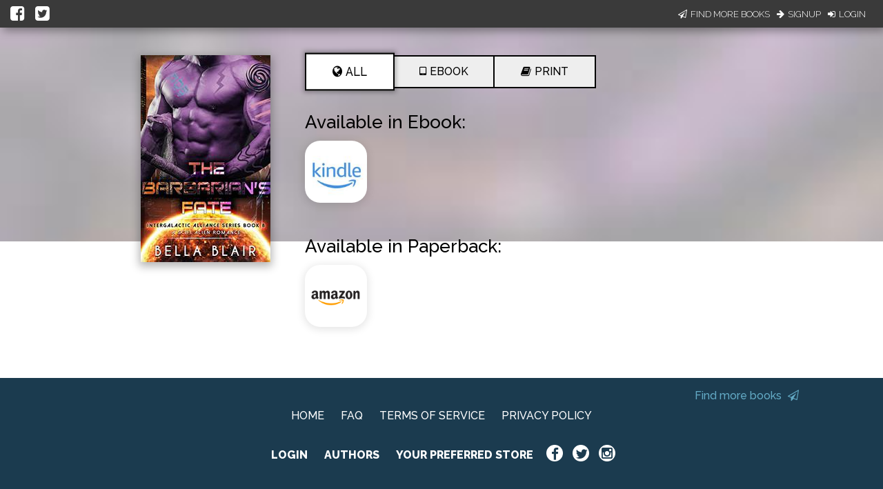

--- FILE ---
content_type: application/javascript
request_url: https://books2read.com/links/get-reader-context/?nocache=1769569765478&_=1769569765321
body_size: -149
content:
var urlKey="38nyv6", readOnly=false, readerOwnsUbl="False", storePreference=null, doNotPrompt=false;